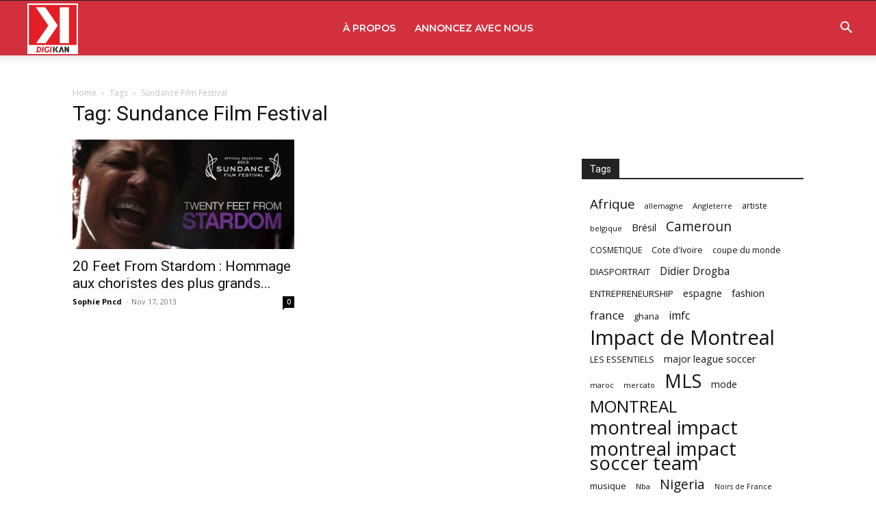

--- FILE ---
content_type: text/html; charset=utf-8
request_url: https://www.google.com/recaptcha/api2/aframe
body_size: 268
content:
<!DOCTYPE HTML><html><head><meta http-equiv="content-type" content="text/html; charset=UTF-8"></head><body><script nonce="ERrL-j6oDwFKk-CUHAfwDg">/** Anti-fraud and anti-abuse applications only. See google.com/recaptcha */ try{var clients={'sodar':'https://pagead2.googlesyndication.com/pagead/sodar?'};window.addEventListener("message",function(a){try{if(a.source===window.parent){var b=JSON.parse(a.data);var c=clients[b['id']];if(c){var d=document.createElement('img');d.src=c+b['params']+'&rc='+(localStorage.getItem("rc::a")?sessionStorage.getItem("rc::b"):"");window.document.body.appendChild(d);sessionStorage.setItem("rc::e",parseInt(sessionStorage.getItem("rc::e")||0)+1);localStorage.setItem("rc::h",'1768713674432');}}}catch(b){}});window.parent.postMessage("_grecaptcha_ready", "*");}catch(b){}</script></body></html>